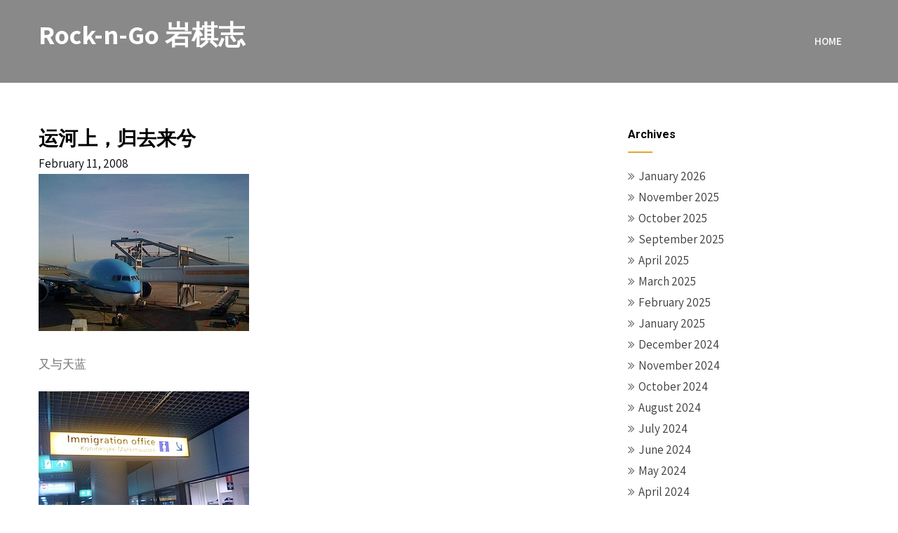

--- FILE ---
content_type: text/html; charset=UTF-8
request_url: https://www.rockngo.org/2008/02/11/%E8%BF%90%E6%B2%B3%E4%B8%8A%EF%BC%8C%E5%BD%92%E5%8E%BB%E6%9D%A5%E5%85%AE/
body_size: 9027
content:
<!DOCTYPE html>
<html lang="en-US">
<head>
    <meta charset="UTF-8">
    <meta name="viewport" content="width=device-width, initial-scale=1">
    <link rel="profile" href="https://gmpg.org/xfn/11">
        <title>运河上，归去来兮 &#8211; Rock-n-Go 岩棋志</title>
<meta name='robots' content='max-image-preview:large' />
<link rel='dns-prefetch' href='//www.rockngo.org' />
<link rel='dns-prefetch' href='//fonts.googleapis.com' />
<link rel="alternate" type="application/rss+xml" title="Rock-n-Go 岩棋志 &raquo; Feed" href="https://www.rockngo.org/feed/" />
<link rel="alternate" type="application/rss+xml" title="Rock-n-Go 岩棋志 &raquo; Comments Feed" href="https://www.rockngo.org/comments/feed/" />
<link rel="alternate" type="application/rss+xml" title="Rock-n-Go 岩棋志 &raquo; 运河上，归去来兮 Comments Feed" href="https://www.rockngo.org/2008/02/11/%e8%bf%90%e6%b2%b3%e4%b8%8a%ef%bc%8c%e5%bd%92%e5%8e%bb%e6%9d%a5%e5%85%ae/feed/" />
<link rel="alternate" title="oEmbed (JSON)" type="application/json+oembed" href="https://www.rockngo.org/wp-json/oembed/1.0/embed?url=https%3A%2F%2Fwww.rockngo.org%2F2008%2F02%2F11%2F%25e8%25bf%2590%25e6%25b2%25b3%25e4%25b8%258a%25ef%25bc%258c%25e5%25bd%2592%25e5%258e%25bb%25e6%259d%25a5%25e5%2585%25ae%2F" />
<link rel="alternate" title="oEmbed (XML)" type="text/xml+oembed" href="https://www.rockngo.org/wp-json/oembed/1.0/embed?url=https%3A%2F%2Fwww.rockngo.org%2F2008%2F02%2F11%2F%25e8%25bf%2590%25e6%25b2%25b3%25e4%25b8%258a%25ef%25bc%258c%25e5%25bd%2592%25e5%258e%25bb%25e6%259d%25a5%25e5%2585%25ae%2F&#038;format=xml" />
<style id='wp-img-auto-sizes-contain-inline-css' type='text/css'>
img:is([sizes=auto i],[sizes^="auto," i]){contain-intrinsic-size:3000px 1500px}
/*# sourceURL=wp-img-auto-sizes-contain-inline-css */
</style>
<style id='wp-emoji-styles-inline-css' type='text/css'>

	img.wp-smiley, img.emoji {
		display: inline !important;
		border: none !important;
		box-shadow: none !important;
		height: 1em !important;
		width: 1em !important;
		margin: 0 0.07em !important;
		vertical-align: -0.1em !important;
		background: none !important;
		padding: 0 !important;
	}
/*# sourceURL=wp-emoji-styles-inline-css */
</style>
<style id='wp-block-library-inline-css' type='text/css'>
:root{--wp-block-synced-color:#7a00df;--wp-block-synced-color--rgb:122,0,223;--wp-bound-block-color:var(--wp-block-synced-color);--wp-editor-canvas-background:#ddd;--wp-admin-theme-color:#007cba;--wp-admin-theme-color--rgb:0,124,186;--wp-admin-theme-color-darker-10:#006ba1;--wp-admin-theme-color-darker-10--rgb:0,107,160.5;--wp-admin-theme-color-darker-20:#005a87;--wp-admin-theme-color-darker-20--rgb:0,90,135;--wp-admin-border-width-focus:2px}@media (min-resolution:192dpi){:root{--wp-admin-border-width-focus:1.5px}}.wp-element-button{cursor:pointer}:root .has-very-light-gray-background-color{background-color:#eee}:root .has-very-dark-gray-background-color{background-color:#313131}:root .has-very-light-gray-color{color:#eee}:root .has-very-dark-gray-color{color:#313131}:root .has-vivid-green-cyan-to-vivid-cyan-blue-gradient-background{background:linear-gradient(135deg,#00d084,#0693e3)}:root .has-purple-crush-gradient-background{background:linear-gradient(135deg,#34e2e4,#4721fb 50%,#ab1dfe)}:root .has-hazy-dawn-gradient-background{background:linear-gradient(135deg,#faaca8,#dad0ec)}:root .has-subdued-olive-gradient-background{background:linear-gradient(135deg,#fafae1,#67a671)}:root .has-atomic-cream-gradient-background{background:linear-gradient(135deg,#fdd79a,#004a59)}:root .has-nightshade-gradient-background{background:linear-gradient(135deg,#330968,#31cdcf)}:root .has-midnight-gradient-background{background:linear-gradient(135deg,#020381,#2874fc)}:root{--wp--preset--font-size--normal:16px;--wp--preset--font-size--huge:42px}.has-regular-font-size{font-size:1em}.has-larger-font-size{font-size:2.625em}.has-normal-font-size{font-size:var(--wp--preset--font-size--normal)}.has-huge-font-size{font-size:var(--wp--preset--font-size--huge)}.has-text-align-center{text-align:center}.has-text-align-left{text-align:left}.has-text-align-right{text-align:right}.has-fit-text{white-space:nowrap!important}#end-resizable-editor-section{display:none}.aligncenter{clear:both}.items-justified-left{justify-content:flex-start}.items-justified-center{justify-content:center}.items-justified-right{justify-content:flex-end}.items-justified-space-between{justify-content:space-between}.screen-reader-text{border:0;clip-path:inset(50%);height:1px;margin:-1px;overflow:hidden;padding:0;position:absolute;width:1px;word-wrap:normal!important}.screen-reader-text:focus{background-color:#ddd;clip-path:none;color:#444;display:block;font-size:1em;height:auto;left:5px;line-height:normal;padding:15px 23px 14px;text-decoration:none;top:5px;width:auto;z-index:100000}html :where(.has-border-color){border-style:solid}html :where([style*=border-top-color]){border-top-style:solid}html :where([style*=border-right-color]){border-right-style:solid}html :where([style*=border-bottom-color]){border-bottom-style:solid}html :where([style*=border-left-color]){border-left-style:solid}html :where([style*=border-width]){border-style:solid}html :where([style*=border-top-width]){border-top-style:solid}html :where([style*=border-right-width]){border-right-style:solid}html :where([style*=border-bottom-width]){border-bottom-style:solid}html :where([style*=border-left-width]){border-left-style:solid}html :where(img[class*=wp-image-]){height:auto;max-width:100%}:where(figure){margin:0 0 1em}html :where(.is-position-sticky){--wp-admin--admin-bar--position-offset:var(--wp-admin--admin-bar--height,0px)}@media screen and (max-width:600px){html :where(.is-position-sticky){--wp-admin--admin-bar--position-offset:0px}}

/*# sourceURL=wp-block-library-inline-css */
</style><style id='global-styles-inline-css' type='text/css'>
:root{--wp--preset--aspect-ratio--square: 1;--wp--preset--aspect-ratio--4-3: 4/3;--wp--preset--aspect-ratio--3-4: 3/4;--wp--preset--aspect-ratio--3-2: 3/2;--wp--preset--aspect-ratio--2-3: 2/3;--wp--preset--aspect-ratio--16-9: 16/9;--wp--preset--aspect-ratio--9-16: 9/16;--wp--preset--color--black: #000000;--wp--preset--color--cyan-bluish-gray: #abb8c3;--wp--preset--color--white: #ffffff;--wp--preset--color--pale-pink: #f78da7;--wp--preset--color--vivid-red: #cf2e2e;--wp--preset--color--luminous-vivid-orange: #ff6900;--wp--preset--color--luminous-vivid-amber: #fcb900;--wp--preset--color--light-green-cyan: #7bdcb5;--wp--preset--color--vivid-green-cyan: #00d084;--wp--preset--color--pale-cyan-blue: #8ed1fc;--wp--preset--color--vivid-cyan-blue: #0693e3;--wp--preset--color--vivid-purple: #9b51e0;--wp--preset--gradient--vivid-cyan-blue-to-vivid-purple: linear-gradient(135deg,rgb(6,147,227) 0%,rgb(155,81,224) 100%);--wp--preset--gradient--light-green-cyan-to-vivid-green-cyan: linear-gradient(135deg,rgb(122,220,180) 0%,rgb(0,208,130) 100%);--wp--preset--gradient--luminous-vivid-amber-to-luminous-vivid-orange: linear-gradient(135deg,rgb(252,185,0) 0%,rgb(255,105,0) 100%);--wp--preset--gradient--luminous-vivid-orange-to-vivid-red: linear-gradient(135deg,rgb(255,105,0) 0%,rgb(207,46,46) 100%);--wp--preset--gradient--very-light-gray-to-cyan-bluish-gray: linear-gradient(135deg,rgb(238,238,238) 0%,rgb(169,184,195) 100%);--wp--preset--gradient--cool-to-warm-spectrum: linear-gradient(135deg,rgb(74,234,220) 0%,rgb(151,120,209) 20%,rgb(207,42,186) 40%,rgb(238,44,130) 60%,rgb(251,105,98) 80%,rgb(254,248,76) 100%);--wp--preset--gradient--blush-light-purple: linear-gradient(135deg,rgb(255,206,236) 0%,rgb(152,150,240) 100%);--wp--preset--gradient--blush-bordeaux: linear-gradient(135deg,rgb(254,205,165) 0%,rgb(254,45,45) 50%,rgb(107,0,62) 100%);--wp--preset--gradient--luminous-dusk: linear-gradient(135deg,rgb(255,203,112) 0%,rgb(199,81,192) 50%,rgb(65,88,208) 100%);--wp--preset--gradient--pale-ocean: linear-gradient(135deg,rgb(255,245,203) 0%,rgb(182,227,212) 50%,rgb(51,167,181) 100%);--wp--preset--gradient--electric-grass: linear-gradient(135deg,rgb(202,248,128) 0%,rgb(113,206,126) 100%);--wp--preset--gradient--midnight: linear-gradient(135deg,rgb(2,3,129) 0%,rgb(40,116,252) 100%);--wp--preset--font-size--small: 13px;--wp--preset--font-size--medium: 20px;--wp--preset--font-size--large: 36px;--wp--preset--font-size--x-large: 42px;--wp--preset--spacing--20: 0.44rem;--wp--preset--spacing--30: 0.67rem;--wp--preset--spacing--40: 1rem;--wp--preset--spacing--50: 1.5rem;--wp--preset--spacing--60: 2.25rem;--wp--preset--spacing--70: 3.38rem;--wp--preset--spacing--80: 5.06rem;--wp--preset--shadow--natural: 6px 6px 9px rgba(0, 0, 0, 0.2);--wp--preset--shadow--deep: 12px 12px 50px rgba(0, 0, 0, 0.4);--wp--preset--shadow--sharp: 6px 6px 0px rgba(0, 0, 0, 0.2);--wp--preset--shadow--outlined: 6px 6px 0px -3px rgb(255, 255, 255), 6px 6px rgb(0, 0, 0);--wp--preset--shadow--crisp: 6px 6px 0px rgb(0, 0, 0);}:where(.is-layout-flex){gap: 0.5em;}:where(.is-layout-grid){gap: 0.5em;}body .is-layout-flex{display: flex;}.is-layout-flex{flex-wrap: wrap;align-items: center;}.is-layout-flex > :is(*, div){margin: 0;}body .is-layout-grid{display: grid;}.is-layout-grid > :is(*, div){margin: 0;}:where(.wp-block-columns.is-layout-flex){gap: 2em;}:where(.wp-block-columns.is-layout-grid){gap: 2em;}:where(.wp-block-post-template.is-layout-flex){gap: 1.25em;}:where(.wp-block-post-template.is-layout-grid){gap: 1.25em;}.has-black-color{color: var(--wp--preset--color--black) !important;}.has-cyan-bluish-gray-color{color: var(--wp--preset--color--cyan-bluish-gray) !important;}.has-white-color{color: var(--wp--preset--color--white) !important;}.has-pale-pink-color{color: var(--wp--preset--color--pale-pink) !important;}.has-vivid-red-color{color: var(--wp--preset--color--vivid-red) !important;}.has-luminous-vivid-orange-color{color: var(--wp--preset--color--luminous-vivid-orange) !important;}.has-luminous-vivid-amber-color{color: var(--wp--preset--color--luminous-vivid-amber) !important;}.has-light-green-cyan-color{color: var(--wp--preset--color--light-green-cyan) !important;}.has-vivid-green-cyan-color{color: var(--wp--preset--color--vivid-green-cyan) !important;}.has-pale-cyan-blue-color{color: var(--wp--preset--color--pale-cyan-blue) !important;}.has-vivid-cyan-blue-color{color: var(--wp--preset--color--vivid-cyan-blue) !important;}.has-vivid-purple-color{color: var(--wp--preset--color--vivid-purple) !important;}.has-black-background-color{background-color: var(--wp--preset--color--black) !important;}.has-cyan-bluish-gray-background-color{background-color: var(--wp--preset--color--cyan-bluish-gray) !important;}.has-white-background-color{background-color: var(--wp--preset--color--white) !important;}.has-pale-pink-background-color{background-color: var(--wp--preset--color--pale-pink) !important;}.has-vivid-red-background-color{background-color: var(--wp--preset--color--vivid-red) !important;}.has-luminous-vivid-orange-background-color{background-color: var(--wp--preset--color--luminous-vivid-orange) !important;}.has-luminous-vivid-amber-background-color{background-color: var(--wp--preset--color--luminous-vivid-amber) !important;}.has-light-green-cyan-background-color{background-color: var(--wp--preset--color--light-green-cyan) !important;}.has-vivid-green-cyan-background-color{background-color: var(--wp--preset--color--vivid-green-cyan) !important;}.has-pale-cyan-blue-background-color{background-color: var(--wp--preset--color--pale-cyan-blue) !important;}.has-vivid-cyan-blue-background-color{background-color: var(--wp--preset--color--vivid-cyan-blue) !important;}.has-vivid-purple-background-color{background-color: var(--wp--preset--color--vivid-purple) !important;}.has-black-border-color{border-color: var(--wp--preset--color--black) !important;}.has-cyan-bluish-gray-border-color{border-color: var(--wp--preset--color--cyan-bluish-gray) !important;}.has-white-border-color{border-color: var(--wp--preset--color--white) !important;}.has-pale-pink-border-color{border-color: var(--wp--preset--color--pale-pink) !important;}.has-vivid-red-border-color{border-color: var(--wp--preset--color--vivid-red) !important;}.has-luminous-vivid-orange-border-color{border-color: var(--wp--preset--color--luminous-vivid-orange) !important;}.has-luminous-vivid-amber-border-color{border-color: var(--wp--preset--color--luminous-vivid-amber) !important;}.has-light-green-cyan-border-color{border-color: var(--wp--preset--color--light-green-cyan) !important;}.has-vivid-green-cyan-border-color{border-color: var(--wp--preset--color--vivid-green-cyan) !important;}.has-pale-cyan-blue-border-color{border-color: var(--wp--preset--color--pale-cyan-blue) !important;}.has-vivid-cyan-blue-border-color{border-color: var(--wp--preset--color--vivid-cyan-blue) !important;}.has-vivid-purple-border-color{border-color: var(--wp--preset--color--vivid-purple) !important;}.has-vivid-cyan-blue-to-vivid-purple-gradient-background{background: var(--wp--preset--gradient--vivid-cyan-blue-to-vivid-purple) !important;}.has-light-green-cyan-to-vivid-green-cyan-gradient-background{background: var(--wp--preset--gradient--light-green-cyan-to-vivid-green-cyan) !important;}.has-luminous-vivid-amber-to-luminous-vivid-orange-gradient-background{background: var(--wp--preset--gradient--luminous-vivid-amber-to-luminous-vivid-orange) !important;}.has-luminous-vivid-orange-to-vivid-red-gradient-background{background: var(--wp--preset--gradient--luminous-vivid-orange-to-vivid-red) !important;}.has-very-light-gray-to-cyan-bluish-gray-gradient-background{background: var(--wp--preset--gradient--very-light-gray-to-cyan-bluish-gray) !important;}.has-cool-to-warm-spectrum-gradient-background{background: var(--wp--preset--gradient--cool-to-warm-spectrum) !important;}.has-blush-light-purple-gradient-background{background: var(--wp--preset--gradient--blush-light-purple) !important;}.has-blush-bordeaux-gradient-background{background: var(--wp--preset--gradient--blush-bordeaux) !important;}.has-luminous-dusk-gradient-background{background: var(--wp--preset--gradient--luminous-dusk) !important;}.has-pale-ocean-gradient-background{background: var(--wp--preset--gradient--pale-ocean) !important;}.has-electric-grass-gradient-background{background: var(--wp--preset--gradient--electric-grass) !important;}.has-midnight-gradient-background{background: var(--wp--preset--gradient--midnight) !important;}.has-small-font-size{font-size: var(--wp--preset--font-size--small) !important;}.has-medium-font-size{font-size: var(--wp--preset--font-size--medium) !important;}.has-large-font-size{font-size: var(--wp--preset--font-size--large) !important;}.has-x-large-font-size{font-size: var(--wp--preset--font-size--x-large) !important;}
/*# sourceURL=global-styles-inline-css */
</style>

<style id='classic-theme-styles-inline-css' type='text/css'>
/*! This file is auto-generated */
.wp-block-button__link{color:#fff;background-color:#32373c;border-radius:9999px;box-shadow:none;text-decoration:none;padding:calc(.667em + 2px) calc(1.333em + 2px);font-size:1.125em}.wp-block-file__button{background:#32373c;color:#fff;text-decoration:none}
/*# sourceURL=/wp-includes/css/classic-themes.min.css */
</style>
<link rel='stylesheet' id='pin-minimal-font-css' href='//fonts.googleapis.com/css?family=Roboto+Condensed%3A300%2C400%2C600%2C700%2C800%2C900%7CRoboto+Slab%3A300%2C400%2C700%7CRoboto%3A100%2C300%2C300i%2C400%2C400i%2C500%2C500i%2C700%2C700i%2C900%2C900i%7CAssistant%3A200%2C300%2C400%2C600%2C700%2C800%7COswald%3A200%2C300%2C400%2C600%2C700&#038;ver=6.9' type='text/css' media='all' />
<link rel='stylesheet' id='pin-minimal-basic-style-css' href='https://www.rockngo.org/wp-content/themes/pin-minimal/style.css?ver=6.9' type='text/css' media='all' />
<link rel='stylesheet' id='pin-minimal-print-style-css' href='https://www.rockngo.org/wp-content/themes/pin-minimal/print.css?ver=6.9' type='text/css' media='all' />
<link rel='stylesheet' id='nivo-slider-css' href='https://www.rockngo.org/wp-content/themes/pin-minimal/css/nivo-slider.css?ver=6.9' type='text/css' media='all' />
<link rel='stylesheet' id='font-awesome-css' href='https://www.rockngo.org/wp-content/themes/pin-minimal/css/font-awesome.css?ver=6.9' type='text/css' media='all' />
<link rel='stylesheet' id='pin-minimal-main-style-css' href='https://www.rockngo.org/wp-content/themes/pin-minimal/css/responsive.css?ver=6.9' type='text/css' media='all' />
<link rel='stylesheet' id='pin-minimal-base-style-css' href='https://www.rockngo.org/wp-content/themes/pin-minimal/css/style_base.css?ver=6.9' type='text/css' media='all' />
<link rel='stylesheet' id='pin-minimal-custom-style-css' href='https://www.rockngo.org/wp-content/themes/pin-minimal/css/custom_script.css?ver=6.9' type='text/css' media='all' />
<style id='pin-minimal-custom-style-inline-css' type='text/css'>

                #sidebar ul li a:hover,
					.cols-3 ul li a:hover, .cols-3 ul li.current_page_item a,					
					.phone-no strong,					
					.left a:hover,
					.blog_lists h4 a:hover,
					.recent-post h6 a:hover,
					.postmeta a:hover,
					.sitenav ul li a:hover, .sitenav ul li.current_page_item a,
					.sitenav ul li:hover > ul li a:hover,
					.sitenav .sub-menu li a:hover,
					.sitenav .children li a:hover,
					.site-navigation .menu a:hover, .site-navigation .menu a:focus,
					.phonenumber-button:hover,
					.recent-post .morebtn:hover{
                        color: ;
                }
				
                .pagination .nav-links span.current, .pagination .nav-links a:hover,
					#commentform input#submit:hover,
					.wpcf7 input[type='submit'],					
					.social-icons a:hover,
					.benefitbox-4:hover .benefitbox-title,
					.slide_info .slide_more:hover,
					input.search-submit{
                        background-color: ;
                }
				
				.logo h2, .logo p{
					color: #ffffff;
				}
				
/*# sourceURL=pin-minimal-custom-style-inline-css */
</style>
<link rel='stylesheet' id='dashicons-css' href='https://www.rockngo.org/wp-includes/css/dashicons.min.css?ver=6.9' type='text/css' media='all' />
<script type="text/javascript" src="https://www.rockngo.org/wp-includes/js/jquery/jquery.min.js?ver=3.7.1" id="jquery-core-js"></script>
<script type="text/javascript" src="https://www.rockngo.org/wp-includes/js/jquery/jquery-migrate.min.js?ver=3.4.1" id="jquery-migrate-js"></script>
<script type="text/javascript" src="https://www.rockngo.org/wp-content/themes/pin-minimal/js/jquery.nivo.slider.js?ver=6.9" id="jquery-nivo-js"></script>
<script type="text/javascript" src="https://www.rockngo.org/wp-content/themes/pin-minimal/js/custom.js?ver=6.9" id="pin-minimal-custom-js-js"></script>
<link rel="https://api.w.org/" href="https://www.rockngo.org/wp-json/" /><link rel="alternate" title="JSON" type="application/json" href="https://www.rockngo.org/wp-json/wp/v2/posts/968" /><link rel="EditURI" type="application/rsd+xml" title="RSD" href="https://www.rockngo.org/xmlrpc.php?rsd" />
<meta name="generator" content="WordPress 6.9" />
<link rel="canonical" href="https://www.rockngo.org/2008/02/11/%e8%bf%90%e6%b2%b3%e4%b8%8a%ef%bc%8c%e5%bd%92%e5%8e%bb%e6%9d%a5%e5%85%ae/" />
<link rel='shortlink' href='https://www.rockngo.org/?p=968' />
<!-- Global site tag (gtag.js) - Google Analytics -->
<script async src="https://www.googletagmanager.com/gtag/js?id=UA-2966423-2"></script>
<script>
  window.dataLayer = window.dataLayer || [];
  function gtag(){dataLayer.push(arguments);}
  gtag('js', new Date());

  gtag('config', 'UA-2966423-2');
</script>	<style type="text/css">
		
	</style>
	<link rel='stylesheet' id='yarppRelatedCss-css' href='https://www.rockngo.org/wp-content/plugins/yet-another-related-posts-plugin/style/related.css?ver=5.30.11' type='text/css' media='all' />
</head>
<body class="wp-singular post-template-default single single-post postid-968 single-format-standard wp-embed-responsive wp-theme-pin-minimal">
<a class="skip-link screen-reader-text" href="#skipp-content">
Skip to content</a>
<!--HEADER INFO AREA STARTS-->
<!--HEADER INFO AREA ENDS-->
<div class="inrheader" aria-label="header">
  <div class="container">
    <div class="logo">
		        <div class="clear"></div>
                <a href="https://www.rockngo.org/">
        <h2>Rock-n-Go 岩棋志</h2>
        <p></p>                          
        </a>
            </div>
    	          <div id="navigatearea">       
		   <button class="menu-toggle" aria-controls="main-navigation" aria-expanded="false" type="button">
			<span aria-hidden="true">Menu</span>
			<span class="dashicons" aria-hidden="true"></span>
		   </button>
		  <nav id="main-navigation" class="site-navigation primary-navigation" role="navigation">
			<ul id="primary" class="primary-menu menu"><li ><a href="https://www.rockngo.org/">Home</a></li></ul>
		  </nav><!-- .site-navigation -->
	    </div><!-- navigate-main--> 
        
        
        <div class="clear"></div> 
  </div> <!-- container -->
</div><!--.header --><div class="container">
	<div id="skipp-content">
     <div class="page_content">
        <section class="site-main">            
                <article id="post-968" class="single-post post-968 post type-post status-publish format-standard hentry category-my-nation- tag-amsterdam">
    <header class="entry-header">
        <h2 class="single_title">运河上，归去来兮</h2>
    </header><!-- .entry-header -->
     <div class="postmeta">
            <div class="post-date">February 11, 2008</div><!-- post-date -->

            <div class="clear"></div>         
    </div><!-- postmeta -->
	    <div class="entry-content">
	<p><img fetchpriority="high" decoding="async" src="https://www.rockngo.org/wp-content/uploads/mt/IMG_0217.jpg" width="300" height="225" alt="IMG_0217.JPG" /></p>
<p>又与天蓝</p>
<p><span id="more-968"></span></p>
<p><img decoding="async" src="https://www.rockngo.org/wp-content/uploads/mt/IMG_0219.jpg" width="300" height="225" alt="IMG_0219.JPG" /></p>
<p><a href="https://www.rockngo.org/wp-content/uploads/mt/archives/1996/03/post_300.html">噩梦</a>不再</p>
<p><img decoding="async" src="https://www.rockngo.org/wp-content/uploads/mt/IMG_0220.jpg" width="300" height="225" alt="IMG_0220.JPG" /></p>
<p>绿色电话亭</p>
<p><img loading="lazy" decoding="async" src="https://www.rockngo.org/wp-content/uploads/mt/IMG_0221.jpg" width="300" height="225" alt="IMG_0221.JPG" /></p>
<p>时差</p>
<p><img loading="lazy" decoding="async" src="https://www.rockngo.org/wp-content/uploads/mt/IMG_0223.jpg" width="300" height="225" alt="IMG_0223.JPG" /></p>
<p>影</p>
<p><img loading="lazy" decoding="async" src="https://www.rockngo.org/wp-content/uploads/mt/IMG_0226.jpg" width="300" height="225" alt="IMG_0226.JPG" /></p>
<p>网</p>
<p><img loading="lazy" decoding="async" src="https://www.rockngo.org/wp-content/uploads/mt/IMG_0225.jpg" width="300" height="225" alt="IMG_0225.JPG" /></p>
<p>水鸟起落，别来无恙</p>
<p><img loading="lazy" decoding="async" src="https://www.rockngo.org/wp-content/uploads/mt/IMG_0227.jpg" width="300" height="225" alt="IMG_0227.JPG" /></p>
<p>阿姆斯特丹</p>
<p><img loading="lazy" decoding="async" src="https://www.rockngo.org/wp-content/uploads/mt/IMG_0230.jpg" width="300" height="225" alt="IMG_0230.JPG" /></p>
<p>新方位</p>
<p><img loading="lazy" decoding="async" src="https://www.rockngo.org/wp-content/uploads/mt/IMG_0231.jpg" width="300" height="225" alt="IMG_0231.JPG" /></p>
<p>岛屿的色彩</p>
<p><img loading="lazy" decoding="async" src="https://www.rockngo.org/wp-content/uploads/mt/IMG_0232.jpg" width="300" height="225" alt="IMG_0232.JPG" /></p>
<p>红色婴儿车</p>
<p><img loading="lazy" decoding="async" src="https://www.rockngo.org/wp-content/uploads/mt/IMG_0233.jpg" width="300" height="225" alt="IMG_0233.JPG" /></p>
<p><a href="https://www.rockngo.org/wp-content/uploads/mt/archives/2007/03/post_221.html">惊喜</a>，疲惫</p>
<p><img loading="lazy" decoding="async" src="https://www.rockngo.org/wp-content/uploads/mt/IMG_0234.jpg" width="300" height="225" alt="IMG_0234.JPG" /></p>
<p><a href="https://www.rockngo.org/wp-content/uploads/mt/archives/1999/07/post_317.html">运河不相信记忆</a></p>
<div class='yarpp yarpp-related yarpp-related-website yarpp-template-list'>
<!-- YARPP List -->
<h3>Connected Nodes:</h3><ol>
<li><a href="https://www.rockngo.org/1996/03/30/%e9%a3%8e%e8%a1%a3%ef%bc%8d%e5%ad%97%e5%b9%95-%ef%bc%8d-%e5%8d%9a%e7%89%a9%e9%a6%86/" rel="bookmark" title="风衣－字幕 － 博物馆">风衣－字幕 － 博物馆</a></li>
<li><a href="https://www.rockngo.org/1999/07/08/%e6%b0%b4%ef%bc%8c%e6%97%a0%e6%b3%95%e6%b2%89%e9%9d%99/" rel="bookmark" title="水，无法沉静">水，无法沉静</a></li>
<li><a href="https://www.rockngo.org/2004/06/30/habermas-theory-and-a-blogger-from-holland/" rel="bookmark" title="Habermas&#8217; theory and a blogger from Holland">Habermas&#8217; theory and a blogger from Holland</a></li>
<li><a href="https://www.rockngo.org/2006/06/25/%e7%94%b5%e8%af%9d%ef%bc%8d%e5%a5%a5%e5%85%8b%e5%85%b0%e5%81%9c%e8%bd%a6%e5%9c%ba/" rel="bookmark" title="电话－奥克兰停车场">电话－奥克兰停车场</a></li>
</ol>
</div>
     
        <div class="postmeta">           
        
            <div class="clear"></div>
        </div><!-- postmeta -->
    </div><!-- .entry-content -->
    <footer class="entry-meta">
          </footer><!-- .entry-meta -->
</article>	<nav role="navigation" id="nav-below" class="post-navigation">
		<h1 class="screen-reader-text">Post navigation</h1>
				<div class="nav-previous"><a href="https://www.rockngo.org/2008/02/05/the-ultimate-goal/" rel="prev"><span class="meta-nav">&larr;</span> The Ultimate Goal</a></div>		<div class="nav-next"><a href="https://www.rockngo.org/2008/02/19/%e8%bf%9c%e6%96%b9%e7%9a%84%e6%ad%8c%e8%80%85/" rel="next">远方的歌者 <span class="meta-nav">&rarr;</span></a></div>				<div class="clear"></div>
	</nav><!-- #nav-below -->
	                          
         </section>       
        <div id="sidebar">    
           <h3 class="widget-title">Archives</h3>
        <aside id="archives" class="widget">           
            <ul>
                	<li><a href='https://www.rockngo.org/2026/01/'>January 2026</a></li>
	<li><a href='https://www.rockngo.org/2025/11/'>November 2025</a></li>
	<li><a href='https://www.rockngo.org/2025/10/'>October 2025</a></li>
	<li><a href='https://www.rockngo.org/2025/09/'>September 2025</a></li>
	<li><a href='https://www.rockngo.org/2025/04/'>April 2025</a></li>
	<li><a href='https://www.rockngo.org/2025/03/'>March 2025</a></li>
	<li><a href='https://www.rockngo.org/2025/02/'>February 2025</a></li>
	<li><a href='https://www.rockngo.org/2025/01/'>January 2025</a></li>
	<li><a href='https://www.rockngo.org/2024/12/'>December 2024</a></li>
	<li><a href='https://www.rockngo.org/2024/11/'>November 2024</a></li>
	<li><a href='https://www.rockngo.org/2024/10/'>October 2024</a></li>
	<li><a href='https://www.rockngo.org/2024/08/'>August 2024</a></li>
	<li><a href='https://www.rockngo.org/2024/07/'>July 2024</a></li>
	<li><a href='https://www.rockngo.org/2024/06/'>June 2024</a></li>
	<li><a href='https://www.rockngo.org/2024/05/'>May 2024</a></li>
	<li><a href='https://www.rockngo.org/2024/04/'>April 2024</a></li>
	<li><a href='https://www.rockngo.org/2024/03/'>March 2024</a></li>
	<li><a href='https://www.rockngo.org/2024/02/'>February 2024</a></li>
	<li><a href='https://www.rockngo.org/2024/01/'>January 2024</a></li>
	<li><a href='https://www.rockngo.org/2023/12/'>December 2023</a></li>
	<li><a href='https://www.rockngo.org/2023/11/'>November 2023</a></li>
	<li><a href='https://www.rockngo.org/2023/10/'>October 2023</a></li>
	<li><a href='https://www.rockngo.org/2023/09/'>September 2023</a></li>
	<li><a href='https://www.rockngo.org/2023/08/'>August 2023</a></li>
	<li><a href='https://www.rockngo.org/2023/07/'>July 2023</a></li>
	<li><a href='https://www.rockngo.org/2023/06/'>June 2023</a></li>
	<li><a href='https://www.rockngo.org/2023/05/'>May 2023</a></li>
	<li><a href='https://www.rockngo.org/2023/04/'>April 2023</a></li>
	<li><a href='https://www.rockngo.org/2023/03/'>March 2023</a></li>
	<li><a href='https://www.rockngo.org/2023/02/'>February 2023</a></li>
	<li><a href='https://www.rockngo.org/2023/01/'>January 2023</a></li>
	<li><a href='https://www.rockngo.org/2022/12/'>December 2022</a></li>
	<li><a href='https://www.rockngo.org/2022/11/'>November 2022</a></li>
	<li><a href='https://www.rockngo.org/2022/10/'>October 2022</a></li>
	<li><a href='https://www.rockngo.org/2022/09/'>September 2022</a></li>
	<li><a href='https://www.rockngo.org/2022/07/'>July 2022</a></li>
	<li><a href='https://www.rockngo.org/2022/06/'>June 2022</a></li>
	<li><a href='https://www.rockngo.org/2022/05/'>May 2022</a></li>
	<li><a href='https://www.rockngo.org/2022/04/'>April 2022</a></li>
	<li><a href='https://www.rockngo.org/2022/03/'>March 2022</a></li>
	<li><a href='https://www.rockngo.org/2022/02/'>February 2022</a></li>
	<li><a href='https://www.rockngo.org/2022/01/'>January 2022</a></li>
	<li><a href='https://www.rockngo.org/2021/12/'>December 2021</a></li>
	<li><a href='https://www.rockngo.org/2021/11/'>November 2021</a></li>
	<li><a href='https://www.rockngo.org/2021/10/'>October 2021</a></li>
	<li><a href='https://www.rockngo.org/2021/09/'>September 2021</a></li>
	<li><a href='https://www.rockngo.org/2021/07/'>July 2021</a></li>
	<li><a href='https://www.rockngo.org/2021/06/'>June 2021</a></li>
	<li><a href='https://www.rockngo.org/2021/05/'>May 2021</a></li>
	<li><a href='https://www.rockngo.org/2021/03/'>March 2021</a></li>
	<li><a href='https://www.rockngo.org/2021/02/'>February 2021</a></li>
	<li><a href='https://www.rockngo.org/2021/01/'>January 2021</a></li>
	<li><a href='https://www.rockngo.org/2020/12/'>December 2020</a></li>
	<li><a href='https://www.rockngo.org/2020/11/'>November 2020</a></li>
	<li><a href='https://www.rockngo.org/2020/10/'>October 2020</a></li>
	<li><a href='https://www.rockngo.org/2020/09/'>September 2020</a></li>
	<li><a href='https://www.rockngo.org/2020/08/'>August 2020</a></li>
	<li><a href='https://www.rockngo.org/2020/07/'>July 2020</a></li>
	<li><a href='https://www.rockngo.org/2020/06/'>June 2020</a></li>
	<li><a href='https://www.rockngo.org/2020/05/'>May 2020</a></li>
	<li><a href='https://www.rockngo.org/2020/04/'>April 2020</a></li>
	<li><a href='https://www.rockngo.org/2020/03/'>March 2020</a></li>
	<li><a href='https://www.rockngo.org/2020/02/'>February 2020</a></li>
	<li><a href='https://www.rockngo.org/2020/01/'>January 2020</a></li>
	<li><a href='https://www.rockngo.org/2019/12/'>December 2019</a></li>
	<li><a href='https://www.rockngo.org/2019/11/'>November 2019</a></li>
	<li><a href='https://www.rockngo.org/2019/10/'>October 2019</a></li>
	<li><a href='https://www.rockngo.org/2019/09/'>September 2019</a></li>
	<li><a href='https://www.rockngo.org/2019/08/'>August 2019</a></li>
	<li><a href='https://www.rockngo.org/2019/07/'>July 2019</a></li>
	<li><a href='https://www.rockngo.org/2019/06/'>June 2019</a></li>
	<li><a href='https://www.rockngo.org/2019/05/'>May 2019</a></li>
	<li><a href='https://www.rockngo.org/2019/04/'>April 2019</a></li>
	<li><a href='https://www.rockngo.org/2019/03/'>March 2019</a></li>
	<li><a href='https://www.rockngo.org/2019/01/'>January 2019</a></li>
	<li><a href='https://www.rockngo.org/2018/12/'>December 2018</a></li>
	<li><a href='https://www.rockngo.org/2018/11/'>November 2018</a></li>
	<li><a href='https://www.rockngo.org/2018/10/'>October 2018</a></li>
	<li><a href='https://www.rockngo.org/2018/09/'>September 2018</a></li>
	<li><a href='https://www.rockngo.org/2018/08/'>August 2018</a></li>
	<li><a href='https://www.rockngo.org/2018/07/'>July 2018</a></li>
	<li><a href='https://www.rockngo.org/2018/06/'>June 2018</a></li>
	<li><a href='https://www.rockngo.org/2018/05/'>May 2018</a></li>
	<li><a href='https://www.rockngo.org/2018/04/'>April 2018</a></li>
	<li><a href='https://www.rockngo.org/2018/03/'>March 2018</a></li>
	<li><a href='https://www.rockngo.org/2018/02/'>February 2018</a></li>
	<li><a href='https://www.rockngo.org/2018/01/'>January 2018</a></li>
	<li><a href='https://www.rockngo.org/2017/12/'>December 2017</a></li>
	<li><a href='https://www.rockngo.org/2017/11/'>November 2017</a></li>
	<li><a href='https://www.rockngo.org/2017/10/'>October 2017</a></li>
	<li><a href='https://www.rockngo.org/2017/07/'>July 2017</a></li>
	<li><a href='https://www.rockngo.org/2017/06/'>June 2017</a></li>
	<li><a href='https://www.rockngo.org/2017/05/'>May 2017</a></li>
	<li><a href='https://www.rockngo.org/2017/04/'>April 2017</a></li>
	<li><a href='https://www.rockngo.org/2017/03/'>March 2017</a></li>
	<li><a href='https://www.rockngo.org/2017/02/'>February 2017</a></li>
	<li><a href='https://www.rockngo.org/2017/01/'>January 2017</a></li>
	<li><a href='https://www.rockngo.org/2016/12/'>December 2016</a></li>
	<li><a href='https://www.rockngo.org/2016/11/'>November 2016</a></li>
	<li><a href='https://www.rockngo.org/2016/10/'>October 2016</a></li>
	<li><a href='https://www.rockngo.org/2016/09/'>September 2016</a></li>
	<li><a href='https://www.rockngo.org/2016/08/'>August 2016</a></li>
	<li><a href='https://www.rockngo.org/2016/07/'>July 2016</a></li>
	<li><a href='https://www.rockngo.org/2016/06/'>June 2016</a></li>
	<li><a href='https://www.rockngo.org/2016/05/'>May 2016</a></li>
	<li><a href='https://www.rockngo.org/2016/04/'>April 2016</a></li>
	<li><a href='https://www.rockngo.org/2016/03/'>March 2016</a></li>
	<li><a href='https://www.rockngo.org/2016/02/'>February 2016</a></li>
	<li><a href='https://www.rockngo.org/2016/01/'>January 2016</a></li>
	<li><a href='https://www.rockngo.org/2015/12/'>December 2015</a></li>
	<li><a href='https://www.rockngo.org/2015/11/'>November 2015</a></li>
	<li><a href='https://www.rockngo.org/2015/10/'>October 2015</a></li>
	<li><a href='https://www.rockngo.org/2015/09/'>September 2015</a></li>
	<li><a href='https://www.rockngo.org/2015/08/'>August 2015</a></li>
	<li><a href='https://www.rockngo.org/2015/07/'>July 2015</a></li>
	<li><a href='https://www.rockngo.org/2015/06/'>June 2015</a></li>
	<li><a href='https://www.rockngo.org/2015/05/'>May 2015</a></li>
	<li><a href='https://www.rockngo.org/2015/04/'>April 2015</a></li>
	<li><a href='https://www.rockngo.org/2015/03/'>March 2015</a></li>
	<li><a href='https://www.rockngo.org/2015/02/'>February 2015</a></li>
	<li><a href='https://www.rockngo.org/2015/01/'>January 2015</a></li>
	<li><a href='https://www.rockngo.org/2014/12/'>December 2014</a></li>
	<li><a href='https://www.rockngo.org/2014/11/'>November 2014</a></li>
	<li><a href='https://www.rockngo.org/2014/10/'>October 2014</a></li>
	<li><a href='https://www.rockngo.org/2014/09/'>September 2014</a></li>
	<li><a href='https://www.rockngo.org/2014/08/'>August 2014</a></li>
	<li><a href='https://www.rockngo.org/2014/07/'>July 2014</a></li>
	<li><a href='https://www.rockngo.org/2014/06/'>June 2014</a></li>
	<li><a href='https://www.rockngo.org/2014/05/'>May 2014</a></li>
	<li><a href='https://www.rockngo.org/2014/04/'>April 2014</a></li>
	<li><a href='https://www.rockngo.org/2014/03/'>March 2014</a></li>
	<li><a href='https://www.rockngo.org/2014/02/'>February 2014</a></li>
	<li><a href='https://www.rockngo.org/2014/01/'>January 2014</a></li>
	<li><a href='https://www.rockngo.org/2013/12/'>December 2013</a></li>
	<li><a href='https://www.rockngo.org/2013/11/'>November 2013</a></li>
	<li><a href='https://www.rockngo.org/2013/10/'>October 2013</a></li>
	<li><a href='https://www.rockngo.org/2013/09/'>September 2013</a></li>
	<li><a href='https://www.rockngo.org/2013/08/'>August 2013</a></li>
	<li><a href='https://www.rockngo.org/2013/07/'>July 2013</a></li>
	<li><a href='https://www.rockngo.org/2013/06/'>June 2013</a></li>
	<li><a href='https://www.rockngo.org/2013/05/'>May 2013</a></li>
	<li><a href='https://www.rockngo.org/2013/04/'>April 2013</a></li>
	<li><a href='https://www.rockngo.org/2013/03/'>March 2013</a></li>
	<li><a href='https://www.rockngo.org/2013/02/'>February 2013</a></li>
	<li><a href='https://www.rockngo.org/2012/12/'>December 2012</a></li>
	<li><a href='https://www.rockngo.org/2012/11/'>November 2012</a></li>
	<li><a href='https://www.rockngo.org/2012/10/'>October 2012</a></li>
	<li><a href='https://www.rockngo.org/2012/09/'>September 2012</a></li>
	<li><a href='https://www.rockngo.org/2012/08/'>August 2012</a></li>
	<li><a href='https://www.rockngo.org/2012/07/'>July 2012</a></li>
	<li><a href='https://www.rockngo.org/2012/06/'>June 2012</a></li>
	<li><a href='https://www.rockngo.org/2012/05/'>May 2012</a></li>
	<li><a href='https://www.rockngo.org/2012/04/'>April 2012</a></li>
	<li><a href='https://www.rockngo.org/2012/03/'>March 2012</a></li>
	<li><a href='https://www.rockngo.org/2012/02/'>February 2012</a></li>
	<li><a href='https://www.rockngo.org/2012/01/'>January 2012</a></li>
	<li><a href='https://www.rockngo.org/2011/12/'>December 2011</a></li>
	<li><a href='https://www.rockngo.org/2011/11/'>November 2011</a></li>
	<li><a href='https://www.rockngo.org/2011/10/'>October 2011</a></li>
	<li><a href='https://www.rockngo.org/2011/09/'>September 2011</a></li>
	<li><a href='https://www.rockngo.org/2011/08/'>August 2011</a></li>
	<li><a href='https://www.rockngo.org/2011/07/'>July 2011</a></li>
	<li><a href='https://www.rockngo.org/2011/06/'>June 2011</a></li>
	<li><a href='https://www.rockngo.org/2011/05/'>May 2011</a></li>
	<li><a href='https://www.rockngo.org/2011/04/'>April 2011</a></li>
	<li><a href='https://www.rockngo.org/2011/03/'>March 2011</a></li>
	<li><a href='https://www.rockngo.org/2011/02/'>February 2011</a></li>
	<li><a href='https://www.rockngo.org/2011/01/'>January 2011</a></li>
	<li><a href='https://www.rockngo.org/2010/12/'>December 2010</a></li>
	<li><a href='https://www.rockngo.org/2010/11/'>November 2010</a></li>
	<li><a href='https://www.rockngo.org/2010/10/'>October 2010</a></li>
	<li><a href='https://www.rockngo.org/2010/09/'>September 2010</a></li>
	<li><a href='https://www.rockngo.org/2010/08/'>August 2010</a></li>
	<li><a href='https://www.rockngo.org/2010/07/'>July 2010</a></li>
	<li><a href='https://www.rockngo.org/2010/06/'>June 2010</a></li>
	<li><a href='https://www.rockngo.org/2010/05/'>May 2010</a></li>
	<li><a href='https://www.rockngo.org/2010/04/'>April 2010</a></li>
	<li><a href='https://www.rockngo.org/2010/03/'>March 2010</a></li>
	<li><a href='https://www.rockngo.org/2010/02/'>February 2010</a></li>
	<li><a href='https://www.rockngo.org/2010/01/'>January 2010</a></li>
	<li><a href='https://www.rockngo.org/2009/12/'>December 2009</a></li>
	<li><a href='https://www.rockngo.org/2009/11/'>November 2009</a></li>
	<li><a href='https://www.rockngo.org/2009/10/'>October 2009</a></li>
	<li><a href='https://www.rockngo.org/2009/09/'>September 2009</a></li>
	<li><a href='https://www.rockngo.org/2009/08/'>August 2009</a></li>
	<li><a href='https://www.rockngo.org/2009/07/'>July 2009</a></li>
	<li><a href='https://www.rockngo.org/2009/06/'>June 2009</a></li>
	<li><a href='https://www.rockngo.org/2009/05/'>May 2009</a></li>
	<li><a href='https://www.rockngo.org/2009/04/'>April 2009</a></li>
	<li><a href='https://www.rockngo.org/2009/03/'>March 2009</a></li>
	<li><a href='https://www.rockngo.org/2009/02/'>February 2009</a></li>
	<li><a href='https://www.rockngo.org/2009/01/'>January 2009</a></li>
	<li><a href='https://www.rockngo.org/2008/12/'>December 2008</a></li>
	<li><a href='https://www.rockngo.org/2008/11/'>November 2008</a></li>
	<li><a href='https://www.rockngo.org/2008/10/'>October 2008</a></li>
	<li><a href='https://www.rockngo.org/2008/09/'>September 2008</a></li>
	<li><a href='https://www.rockngo.org/2008/08/'>August 2008</a></li>
	<li><a href='https://www.rockngo.org/2008/07/'>July 2008</a></li>
	<li><a href='https://www.rockngo.org/2008/06/'>June 2008</a></li>
	<li><a href='https://www.rockngo.org/2008/05/'>May 2008</a></li>
	<li><a href='https://www.rockngo.org/2008/04/'>April 2008</a></li>
	<li><a href='https://www.rockngo.org/2008/03/'>March 2008</a></li>
	<li><a href='https://www.rockngo.org/2008/02/'>February 2008</a></li>
	<li><a href='https://www.rockngo.org/2008/01/'>January 2008</a></li>
	<li><a href='https://www.rockngo.org/2007/12/'>December 2007</a></li>
	<li><a href='https://www.rockngo.org/2007/11/'>November 2007</a></li>
	<li><a href='https://www.rockngo.org/2007/10/'>October 2007</a></li>
	<li><a href='https://www.rockngo.org/2007/09/'>September 2007</a></li>
	<li><a href='https://www.rockngo.org/2007/08/'>August 2007</a></li>
	<li><a href='https://www.rockngo.org/2007/07/'>July 2007</a></li>
	<li><a href='https://www.rockngo.org/2007/06/'>June 2007</a></li>
	<li><a href='https://www.rockngo.org/2007/05/'>May 2007</a></li>
	<li><a href='https://www.rockngo.org/2007/04/'>April 2007</a></li>
	<li><a href='https://www.rockngo.org/2007/03/'>March 2007</a></li>
	<li><a href='https://www.rockngo.org/2007/02/'>February 2007</a></li>
	<li><a href='https://www.rockngo.org/2007/01/'>January 2007</a></li>
	<li><a href='https://www.rockngo.org/2006/12/'>December 2006</a></li>
	<li><a href='https://www.rockngo.org/2006/11/'>November 2006</a></li>
	<li><a href='https://www.rockngo.org/2006/10/'>October 2006</a></li>
	<li><a href='https://www.rockngo.org/2006/09/'>September 2006</a></li>
	<li><a href='https://www.rockngo.org/2006/08/'>August 2006</a></li>
	<li><a href='https://www.rockngo.org/2006/07/'>July 2006</a></li>
	<li><a href='https://www.rockngo.org/2006/06/'>June 2006</a></li>
	<li><a href='https://www.rockngo.org/2006/05/'>May 2006</a></li>
	<li><a href='https://www.rockngo.org/2006/04/'>April 2006</a></li>
	<li><a href='https://www.rockngo.org/2006/03/'>March 2006</a></li>
	<li><a href='https://www.rockngo.org/2006/02/'>February 2006</a></li>
	<li><a href='https://www.rockngo.org/2006/01/'>January 2006</a></li>
	<li><a href='https://www.rockngo.org/2005/12/'>December 2005</a></li>
	<li><a href='https://www.rockngo.org/2005/11/'>November 2005</a></li>
	<li><a href='https://www.rockngo.org/2005/10/'>October 2005</a></li>
	<li><a href='https://www.rockngo.org/2005/09/'>September 2005</a></li>
	<li><a href='https://www.rockngo.org/2005/08/'>August 2005</a></li>
	<li><a href='https://www.rockngo.org/2005/07/'>July 2005</a></li>
	<li><a href='https://www.rockngo.org/2005/06/'>June 2005</a></li>
	<li><a href='https://www.rockngo.org/2005/05/'>May 2005</a></li>
	<li><a href='https://www.rockngo.org/2005/04/'>April 2005</a></li>
	<li><a href='https://www.rockngo.org/2005/03/'>March 2005</a></li>
	<li><a href='https://www.rockngo.org/2005/02/'>February 2005</a></li>
	<li><a href='https://www.rockngo.org/2005/01/'>January 2005</a></li>
	<li><a href='https://www.rockngo.org/2004/12/'>December 2004</a></li>
	<li><a href='https://www.rockngo.org/2004/11/'>November 2004</a></li>
	<li><a href='https://www.rockngo.org/2004/10/'>October 2004</a></li>
	<li><a href='https://www.rockngo.org/2004/09/'>September 2004</a></li>
	<li><a href='https://www.rockngo.org/2004/08/'>August 2004</a></li>
	<li><a href='https://www.rockngo.org/2004/07/'>July 2004</a></li>
	<li><a href='https://www.rockngo.org/2004/06/'>June 2004</a></li>
	<li><a href='https://www.rockngo.org/2004/05/'>May 2004</a></li>
	<li><a href='https://www.rockngo.org/2004/04/'>April 2004</a></li>
	<li><a href='https://www.rockngo.org/2004/03/'>March 2004</a></li>
	<li><a href='https://www.rockngo.org/2004/02/'>February 2004</a></li>
	<li><a href='https://www.rockngo.org/2004/01/'>January 2004</a></li>
	<li><a href='https://www.rockngo.org/2003/12/'>December 2003</a></li>
	<li><a href='https://www.rockngo.org/2003/11/'>November 2003</a></li>
	<li><a href='https://www.rockngo.org/2003/08/'>August 2003</a></li>
	<li><a href='https://www.rockngo.org/2003/07/'>July 2003</a></li>
	<li><a href='https://www.rockngo.org/2003/06/'>June 2003</a></li>
	<li><a href='https://www.rockngo.org/2003/02/'>February 2003</a></li>
	<li><a href='https://www.rockngo.org/2003/01/'>January 2003</a></li>
	<li><a href='https://www.rockngo.org/2002/11/'>November 2002</a></li>
	<li><a href='https://www.rockngo.org/2002/10/'>October 2002</a></li>
	<li><a href='https://www.rockngo.org/2002/08/'>August 2002</a></li>
	<li><a href='https://www.rockngo.org/2002/07/'>July 2002</a></li>
	<li><a href='https://www.rockngo.org/2002/06/'>June 2002</a></li>
	<li><a href='https://www.rockngo.org/2002/05/'>May 2002</a></li>
	<li><a href='https://www.rockngo.org/2002/04/'>April 2002</a></li>
	<li><a href='https://www.rockngo.org/2002/03/'>March 2002</a></li>
	<li><a href='https://www.rockngo.org/2001/12/'>December 2001</a></li>
	<li><a href='https://www.rockngo.org/2001/11/'>November 2001</a></li>
	<li><a href='https://www.rockngo.org/2001/10/'>October 2001</a></li>
	<li><a href='https://www.rockngo.org/2001/09/'>September 2001</a></li>
	<li><a href='https://www.rockngo.org/2001/06/'>June 2001</a></li>
	<li><a href='https://www.rockngo.org/2001/05/'>May 2001</a></li>
	<li><a href='https://www.rockngo.org/2001/02/'>February 2001</a></li>
	<li><a href='https://www.rockngo.org/2001/01/'>January 2001</a></li>
	<li><a href='https://www.rockngo.org/2000/11/'>November 2000</a></li>
	<li><a href='https://www.rockngo.org/2000/10/'>October 2000</a></li>
	<li><a href='https://www.rockngo.org/2000/09/'>September 2000</a></li>
	<li><a href='https://www.rockngo.org/2000/08/'>August 2000</a></li>
	<li><a href='https://www.rockngo.org/2000/06/'>June 2000</a></li>
	<li><a href='https://www.rockngo.org/2000/04/'>April 2000</a></li>
	<li><a href='https://www.rockngo.org/2000/03/'>March 2000</a></li>
	<li><a href='https://www.rockngo.org/2000/01/'>January 2000</a></li>
	<li><a href='https://www.rockngo.org/1999/11/'>November 1999</a></li>
	<li><a href='https://www.rockngo.org/1999/09/'>September 1999</a></li>
	<li><a href='https://www.rockngo.org/1999/08/'>August 1999</a></li>
	<li><a href='https://www.rockngo.org/1999/07/'>July 1999</a></li>
	<li><a href='https://www.rockngo.org/1999/06/'>June 1999</a></li>
	<li><a href='https://www.rockngo.org/1999/04/'>April 1999</a></li>
	<li><a href='https://www.rockngo.org/1999/03/'>March 1999</a></li>
	<li><a href='https://www.rockngo.org/1999/02/'>February 1999</a></li>
	<li><a href='https://www.rockngo.org/1999/01/'>January 1999</a></li>
	<li><a href='https://www.rockngo.org/1998/08/'>August 1998</a></li>
	<li><a href='https://www.rockngo.org/1998/04/'>April 1998</a></li>
	<li><a href='https://www.rockngo.org/1997/12/'>December 1997</a></li>
	<li><a href='https://www.rockngo.org/1997/11/'>November 1997</a></li>
	<li><a href='https://www.rockngo.org/1997/10/'>October 1997</a></li>
	<li><a href='https://www.rockngo.org/1997/09/'>September 1997</a></li>
	<li><a href='https://www.rockngo.org/1997/07/'>July 1997</a></li>
	<li><a href='https://www.rockngo.org/1997/05/'>May 1997</a></li>
	<li><a href='https://www.rockngo.org/1997/04/'>April 1997</a></li>
	<li><a href='https://www.rockngo.org/1996/12/'>December 1996</a></li>
	<li><a href='https://www.rockngo.org/1996/09/'>September 1996</a></li>
	<li><a href='https://www.rockngo.org/1996/08/'>August 1996</a></li>
	<li><a href='https://www.rockngo.org/1996/05/'>May 1996</a></li>
	<li><a href='https://www.rockngo.org/1996/03/'>March 1996</a></li>
	<li><a href='https://www.rockngo.org/1996/02/'>February 1996</a></li>
	<li><a href='https://www.rockngo.org/1995/12/'>December 1995</a></li>
	<li><a href='https://www.rockngo.org/1995/06/'>June 1995</a></li>
	<li><a href='https://www.rockngo.org/1995/05/'>May 1995</a></li>
	<li><a href='https://www.rockngo.org/1995/04/'>April 1995</a></li>
	<li><a href='https://www.rockngo.org/1995/03/'>March 1995</a></li>
	<li><a href='https://www.rockngo.org/1995/01/'>January 1995</a></li>
	<li><a href='https://www.rockngo.org/1994/12/'>December 1994</a></li>
	<li><a href='https://www.rockngo.org/1994/10/'>October 1994</a></li>
	<li><a href='https://www.rockngo.org/1994/08/'>August 1994</a></li>
	<li><a href='https://www.rockngo.org/1994/03/'>March 1994</a></li>
	<li><a href='https://www.rockngo.org/1994/02/'>February 1994</a></li>
	<li><a href='https://www.rockngo.org/1994/01/'>January 1994</a></li>
	<li><a href='https://www.rockngo.org/1993/12/'>December 1993</a></li>
	<li><a href='https://www.rockngo.org/1993/11/'>November 1993</a></li>
	<li><a href='https://www.rockngo.org/1993/09/'>September 1993</a></li>
	<li><a href='https://www.rockngo.org/1993/08/'>August 1993</a></li>
	<li><a href='https://www.rockngo.org/1993/06/'>June 1993</a></li>
	<li><a href='https://www.rockngo.org/1993/04/'>April 1993</a></li>
	<li><a href='https://www.rockngo.org/1993/03/'>March 1993</a></li>
	<li><a href='https://www.rockngo.org/1993/02/'>February 1993</a></li>
	<li><a href='https://www.rockngo.org/1993/01/'>January 1993</a></li>
	<li><a href='https://www.rockngo.org/1992/12/'>December 1992</a></li>
	<li><a href='https://www.rockngo.org/1992/10/'>October 1992</a></li>
	<li><a href='https://www.rockngo.org/1992/09/'>September 1992</a></li>
	<li><a href='https://www.rockngo.org/1992/08/'>August 1992</a></li>
	<li><a href='https://www.rockngo.org/1992/07/'>July 1992</a></li>
	<li><a href='https://www.rockngo.org/1992/06/'>June 1992</a></li>
	<li><a href='https://www.rockngo.org/1992/05/'>May 1992</a></li>
	<li><a href='https://www.rockngo.org/1992/02/'>February 1992</a></li>
	<li><a href='https://www.rockngo.org/1992/01/'>January 1992</a></li>
	<li><a href='https://www.rockngo.org/1991/09/'>September 1991</a></li>
	<li><a href='https://www.rockngo.org/1991/05/'>May 1991</a></li>
	<li><a href='https://www.rockngo.org/1991/04/'>April 1991</a></li>
	<li><a href='https://www.rockngo.org/1991/03/'>March 1991</a></li>
	<li><a href='https://www.rockngo.org/1991/02/'>February 1991</a></li>
	<li><a href='https://www.rockngo.org/1990/11/'>November 1990</a></li>
	<li><a href='https://www.rockngo.org/1990/08/'>August 1990</a></li>
	<li><a href='https://www.rockngo.org/1990/07/'>July 1990</a></li>
	<li><a href='https://www.rockngo.org/1990/05/'>May 1990</a></li>
	<li><a href='https://www.rockngo.org/1990/04/'>April 1990</a></li>
	<li><a href='https://www.rockngo.org/1990/03/'>March 1990</a></li>
	<li><a href='https://www.rockngo.org/1990/01/'>January 1990</a></li>
	<li><a href='https://www.rockngo.org/1989/12/'>December 1989</a></li>
	<li><a href='https://www.rockngo.org/1989/11/'>November 1989</a></li>
	<li><a href='https://www.rockngo.org/1989/10/'>October 1989</a></li>
	<li><a href='https://www.rockngo.org/1989/08/'>August 1989</a></li>
	<li><a href='https://www.rockngo.org/1989/07/'>July 1989</a></li>
	<li><a href='https://www.rockngo.org/1989/06/'>June 1989</a></li>
	<li><a href='https://www.rockngo.org/1989/05/'>May 1989</a></li>
	<li><a href='https://www.rockngo.org/1989/04/'>April 1989</a></li>
	<li><a href='https://www.rockngo.org/1989/03/'>March 1989</a></li>
	<li><a href='https://www.rockngo.org/1989/02/'>February 1989</a></li>
	<li><a href='https://www.rockngo.org/1988/12/'>December 1988</a></li>
	<li><a href='https://www.rockngo.org/1988/11/'>November 1988</a></li>
	<li><a href='https://www.rockngo.org/1988/10/'>October 1988</a></li>
	<li><a href='https://www.rockngo.org/1988/09/'>September 1988</a></li>
	<li><a href='https://www.rockngo.org/1988/08/'>August 1988</a></li>
	<li><a href='https://www.rockngo.org/1988/07/'>July 1988</a></li>
	<li><a href='https://www.rockngo.org/1988/06/'>June 1988</a></li>
	<li><a href='https://www.rockngo.org/1988/03/'>March 1988</a></li>
	<li><a href='https://www.rockngo.org/1988/02/'>February 1988</a></li>
	<li><a href='https://www.rockngo.org/1987/12/'>December 1987</a></li>
	<li><a href='https://www.rockngo.org/1987/11/'>November 1987</a></li>
	<li><a href='https://www.rockngo.org/1987/10/'>October 1987</a></li>
	<li><a href='https://www.rockngo.org/1987/04/'>April 1987</a></li>
	<li><a href='https://www.rockngo.org/1987/02/'>February 1987</a></li>
	<li><a href='https://www.rockngo.org/1986/12/'>December 1986</a></li>
	<li><a href='https://www.rockngo.org/1986/11/'>November 1986</a></li>
	<li><a href='https://www.rockngo.org/1986/10/'>October 1986</a></li>
	<li><a href='https://www.rockngo.org/1986/09/'>September 1986</a></li>
	<li><a href='https://www.rockngo.org/1986/08/'>August 1986</a></li>
	<li><a href='https://www.rockngo.org/1986/06/'>June 1986</a></li>
	<li><a href='https://www.rockngo.org/1986/05/'>May 1986</a></li>
	<li><a href='https://www.rockngo.org/1986/04/'>April 1986</a></li>
	<li><a href='https://www.rockngo.org/1986/03/'>March 1986</a></li>
	<li><a href='https://www.rockngo.org/1986/01/'>January 1986</a></li>
	<li><a href='https://www.rockngo.org/1985/11/'>November 1985</a></li>
	<li><a href='https://www.rockngo.org/1985/09/'>September 1985</a></li>
	<li><a href='https://www.rockngo.org/1985/05/'>May 1985</a></li>
	<li><a href='https://www.rockngo.org/1985/03/'>March 1985</a></li>
	<li><a href='https://www.rockngo.org/1985/01/'>January 1985</a></li>
	<li><a href='https://www.rockngo.org/1984/12/'>December 1984</a></li>
	<li><a href='https://www.rockngo.org/1984/10/'>October 1984</a></li>
	<li><a href='https://www.rockngo.org/1984/09/'>September 1984</a></li>
	<li><a href='https://www.rockngo.org/1984/08/'>August 1984</a></li>
	<li><a href='https://www.rockngo.org/1984/07/'>July 1984</a></li>
	<li><a href='https://www.rockngo.org/1984/06/'>June 1984</a></li>
	<li><a href='https://www.rockngo.org/1984/04/'>April 1984</a></li>
	<li><a href='https://www.rockngo.org/1984/03/'>March 1984</a></li>
	<li><a href='https://www.rockngo.org/1983/12/'>December 1983</a></li>
	<li><a href='https://www.rockngo.org/1983/11/'>November 1983</a></li>
	<li><a href='https://www.rockngo.org/1983/09/'>September 1983</a></li>
	<li><a href='https://www.rockngo.org/1983/08/'>August 1983</a></li>
	<li><a href='https://www.rockngo.org/1982/10/'>October 1982</a></li>
	<li><a href='https://www.rockngo.org/1982/06/'>June 1982</a></li>
	<li><a href='https://www.rockngo.org/1981/12/'>December 1981</a></li>
	<li><a href='https://www.rockngo.org/1981/07/'>July 1981</a></li>
	<li><a href='https://www.rockngo.org/1981/04/'>April 1981</a></li>
	<li><a href='https://www.rockngo.org/1981/03/'>March 1981</a></li>
	<li><a href='https://www.rockngo.org/1981/02/'>February 1981</a></li>
	<li><a href='https://www.rockngo.org/1979/12/'>December 1979</a></li>
	<li><a href='https://www.rockngo.org/1979/06/'>June 1979</a></li>
	<li><a href='https://www.rockngo.org/1979/01/'>January 1979</a></li>
	<li><a href='https://www.rockngo.org/1978/11/'>November 1978</a></li>
	<li><a href='https://www.rockngo.org/1976/07/'>July 1976</a></li>
	<li><a href='https://www.rockngo.org/1965/08/'>August 1965</a></li>
	<li><a href='https://www.rockngo.org/1962/02/'>February 1962</a></li>
	<li><a href='https://www.rockngo.org/1961/11/'>November 1961</a></li>
            </ul>
        </aside>
         <h3 class="widget-title">Meta</h3>
         <aside id="meta" class="widget">           
            <ul>
                                <li><a href="https://www.rockngo.org/wp-login.php">Log in</a></li>
                            </ul>
        </aside>
    	
</div><!-- sidebar -->        <div class="clear"></div>
    </div><!-- page_content -->
    </div><!-- skipper -->
</div><!-- container -->	
    
	<div class="copyright-wrapper">
        	<div class="container">
            	 <div class="copyright-txt">Copyright Rock-n-Go 岩棋志</div>	
            	 <div class="design-by">Pinnacle Themes</div>
                 <div class="clear"></div>
            </div>           
        </div>    
<script type="speculationrules">
{"prefetch":[{"source":"document","where":{"and":[{"href_matches":"/*"},{"not":{"href_matches":["/wp-*.php","/wp-admin/*","/wp-content/uploads/*","/wp-content/*","/wp-content/plugins/*","/wp-content/themes/pin-minimal/*","/*\\?(.+)"]}},{"not":{"selector_matches":"a[rel~=\"nofollow\"]"}},{"not":{"selector_matches":".no-prefetch, .no-prefetch a"}}]},"eagerness":"conservative"}]}
</script>
	<script>
	/(trident|msie)/i.test(navigator.userAgent)&&document.getElementById&&window.addEventListener&&window.addEventListener("hashchange",function(){var t,e=location.hash.substring(1);/^[A-z0-9_-]+$/.test(e)&&(t=document.getElementById(e))&&(/^(?:a|select|input|button|textarea)$/i.test(t.tagName)||(t.tabIndex=-1),t.focus())},!1);
	</script>
	<script type="text/javascript" id="pin-minimal-keyboardnav-js-extra">
/* <![CDATA[ */
var pinminimalScreenReaderText = {"expandMain":"Open main menu","collapseMain":"Close main menu","expandChild":"Expand submenu","collapseChild":"Collapse submenu"};
//# sourceURL=pin-minimal-keyboardnav-js-extra
/* ]]> */
</script>
<script type="text/javascript" src="https://www.rockngo.org/wp-content/themes/pin-minimal/js/keyboardnav.js?ver=01062020" id="pin-minimal-keyboardnav-js"></script>
<script id="wp-emoji-settings" type="application/json">
{"baseUrl":"https://s.w.org/images/core/emoji/17.0.2/72x72/","ext":".png","svgUrl":"https://s.w.org/images/core/emoji/17.0.2/svg/","svgExt":".svg","source":{"concatemoji":"https://www.rockngo.org/wp-includes/js/wp-emoji-release.min.js?ver=6.9"}}
</script>
<script type="module">
/* <![CDATA[ */
/*! This file is auto-generated */
const a=JSON.parse(document.getElementById("wp-emoji-settings").textContent),o=(window._wpemojiSettings=a,"wpEmojiSettingsSupports"),s=["flag","emoji"];function i(e){try{var t={supportTests:e,timestamp:(new Date).valueOf()};sessionStorage.setItem(o,JSON.stringify(t))}catch(e){}}function c(e,t,n){e.clearRect(0,0,e.canvas.width,e.canvas.height),e.fillText(t,0,0);t=new Uint32Array(e.getImageData(0,0,e.canvas.width,e.canvas.height).data);e.clearRect(0,0,e.canvas.width,e.canvas.height),e.fillText(n,0,0);const a=new Uint32Array(e.getImageData(0,0,e.canvas.width,e.canvas.height).data);return t.every((e,t)=>e===a[t])}function p(e,t){e.clearRect(0,0,e.canvas.width,e.canvas.height),e.fillText(t,0,0);var n=e.getImageData(16,16,1,1);for(let e=0;e<n.data.length;e++)if(0!==n.data[e])return!1;return!0}function u(e,t,n,a){switch(t){case"flag":return n(e,"\ud83c\udff3\ufe0f\u200d\u26a7\ufe0f","\ud83c\udff3\ufe0f\u200b\u26a7\ufe0f")?!1:!n(e,"\ud83c\udde8\ud83c\uddf6","\ud83c\udde8\u200b\ud83c\uddf6")&&!n(e,"\ud83c\udff4\udb40\udc67\udb40\udc62\udb40\udc65\udb40\udc6e\udb40\udc67\udb40\udc7f","\ud83c\udff4\u200b\udb40\udc67\u200b\udb40\udc62\u200b\udb40\udc65\u200b\udb40\udc6e\u200b\udb40\udc67\u200b\udb40\udc7f");case"emoji":return!a(e,"\ud83e\u1fac8")}return!1}function f(e,t,n,a){let r;const o=(r="undefined"!=typeof WorkerGlobalScope&&self instanceof WorkerGlobalScope?new OffscreenCanvas(300,150):document.createElement("canvas")).getContext("2d",{willReadFrequently:!0}),s=(o.textBaseline="top",o.font="600 32px Arial",{});return e.forEach(e=>{s[e]=t(o,e,n,a)}),s}function r(e){var t=document.createElement("script");t.src=e,t.defer=!0,document.head.appendChild(t)}a.supports={everything:!0,everythingExceptFlag:!0},new Promise(t=>{let n=function(){try{var e=JSON.parse(sessionStorage.getItem(o));if("object"==typeof e&&"number"==typeof e.timestamp&&(new Date).valueOf()<e.timestamp+604800&&"object"==typeof e.supportTests)return e.supportTests}catch(e){}return null}();if(!n){if("undefined"!=typeof Worker&&"undefined"!=typeof OffscreenCanvas&&"undefined"!=typeof URL&&URL.createObjectURL&&"undefined"!=typeof Blob)try{var e="postMessage("+f.toString()+"("+[JSON.stringify(s),u.toString(),c.toString(),p.toString()].join(",")+"));",a=new Blob([e],{type:"text/javascript"});const r=new Worker(URL.createObjectURL(a),{name:"wpTestEmojiSupports"});return void(r.onmessage=e=>{i(n=e.data),r.terminate(),t(n)})}catch(e){}i(n=f(s,u,c,p))}t(n)}).then(e=>{for(const n in e)a.supports[n]=e[n],a.supports.everything=a.supports.everything&&a.supports[n],"flag"!==n&&(a.supports.everythingExceptFlag=a.supports.everythingExceptFlag&&a.supports[n]);var t;a.supports.everythingExceptFlag=a.supports.everythingExceptFlag&&!a.supports.flag,a.supports.everything||((t=a.source||{}).concatemoji?r(t.concatemoji):t.wpemoji&&t.twemoji&&(r(t.twemoji),r(t.wpemoji)))});
//# sourceURL=https://www.rockngo.org/wp-includes/js/wp-emoji-loader.min.js
/* ]]> */
</script>
</body>
</html>

--- FILE ---
content_type: text/css
request_url: https://www.rockngo.org/wp-content/themes/pin-minimal/css/nivo-slider.css?ver=6.9
body_size: 872
content:
/*
 * jQuery Nivo Slider v3.2
 * http://nivo.dev7studios.com
 *
 * Copyright 2012, Dev7studios
 * Free to use and abuse under the MIT license.
 * http://www.opensource.org/licenses/mit-license.php
 */
/* The Nivo Slider styles */
.slider-wrapper{ position:relative;}
.slider-main{position:relative;}
.nivoSlider {position:relative;	width:100%;	height:auto;overflow: hidden;}
.nivoSlider img {position:absolute;top:0px;	left:0px;max-width: none;}
.nivo-main-image {display: block !important;position: relative !important; width: 100% !important;}
/* If an image is wrapped in a link */
.nivoSlider a.nivo-imageLink {position:absolute;top:0px;left:0px;width:100%;height:100%;border:0;padding:0;	margin:0;z-index:6;	display:none;background:white; 
filter:alpha(opacity=0); opacity:0;}
/* The slices and boxes in the Slider */
.nivo-slice {display:block;	position:absolute;	z-index:5;	height:100%;top:0;}
.nivo-box {	display:block;	position:absolute;z-index:5;overflow:hidden;}
.nivo-box img { display:block; }
/* Caption styles */
.nivo-html-caption { display:none;}
/* Direction nav styles (e.g. Next & Prev) */
.nivo-directionNav a {	position:absolute;	top:50%;z-index:999;cursor:pointer;}
a.nivo-prevNav {left:0%;background-position:55px 0 !important;border-radius:0 3px 3px 0;}
a.nivo-nextNav {right:0%;background-position:-20px 0 !important;border-radius:3px 0 0 3px;}
/* Control nav styles (e.g. 1,2,3...) */
.nivo-controlNav {text-align:left; padding:0 0 0 90px; position: absolute; width: auto; bottom:15%; left:0; right:0; z-index:999; font-size:22px;}
.nivo-controlNav a {cursor:pointer; background-color:#FFF;}
.nivo-controlNav a{border: 0 none; display:inline-block; height: 7px; margin:4px 4px 4px 4px; width:20px; border-radius:10px; -moz-border-radius:10px; -webkit-border-radius:10px;}
.nivo-controlNav a.active{font-weight:bold; background-position: 0 -21px; background-color:#141414; width:40px;}
.nivo-directionNav a{border: 0 none; display: block; height: 52px; text-indent: -9999px; transition: all 200ms ease-in-out 0s; width: 72px; background:url(../images/slide-nav.png) no-repeat left top;}
/* Caption styles */
.nivo-caption{position:absolute; -webkit-box-sizing: border-box; -moz-box-sizing: border-box; box-sizing: border-box; color:#000; z-index:999; overflow: hidden; width:1170px; top:35%; padding:20px 0; text-align:left; left:0; right:0;}

.slide_info{padding:0 0 0 90px;}
.slide_info h2{color: #fefefe; font-family: 'Oswald'; font-size: 36px; max-width: 40%; text-align: left; font-weight:200;}
.slide_info h2 span{ font-family: 'Oswald'; font-size: 65px;  font-weight:600; display:block;}

.slide_info p{font-size:18px; font-weight:600; color:#ffffff; margin-bottom:45px; margin-top:45px; font-family: 'Assistant'; max-width:41%; line-height:30px;}
.slide_info h2 a{color:#000;}
.slide_info .slide_more{font:600 16px 'Assistant'; background-color:#ffffff; padding:15px 45px; color:#141414; display:inline-block; border-radius:45px; -moz-border-radius:45px; -webkit-border-radius:45px;}
.slide_info .slide_more:hover{background-color:#141414; color:#ffffff;}

.nivo-controlNav a.active, .nivo-controlNav a:hover{color:#141414;}
.nivo-controlNav a{color:#282828;}

--- FILE ---
content_type: text/css
request_url: https://www.rockngo.org/wp-content/themes/pin-minimal/css/responsive.css?ver=6.9
body_size: 1891
content:
/* Mobile Portrait View */
@media screen and (max-width:767px) {
*{box-sizing:border-box;}
.left, .right, .copyright-txt, .design-by,.headertop .left, .headertop .right{ float:none; margin:0 auto; text-align:center;}
.center{width:auto; padding:0 15px;}
.container { width:auto; padding:0 20px;}
.footer{ padding-top:40px;  padding-bottom:30px;}
.wrap_one{width:auto; text-align:center;}
.header { width:100%; padding:0;}
.logo{ float:none; text-align:left; padding:8px 15px; position:relative; width: auto; display:table;}
.logo img{ height:auto; width:70%; max-width:70%;}
.headertop{ text-align:center;}
.headertop .left{ font-size:13px;}
.headertop .left span{ padding-left:30px; margin-left:15px;}
/*sidebar css*/
#sidebar{ width:100%; float:none;}
.headertop .header-inner, .widget-left, .topright{ width:auto; padding:0; float:none;}
.topbar-container{ float:none;}
.widget-right{ width:280px; margin:0 auto; float:none; padding:15px 0; display:table; text-align:center;}
.widget-right ul li{ border:none;}
.header-social-icons a{ width:20px;}
.widget-column-2{ padding:0; border:0;}
/* --------- Pages ------- */
.content-area{ width:auto; margin:0; padding:50px 20px;}
.site-main{ width:auto; margin:0; padding:0 0 20px; float:none;}
/*slider css*/
.headphonebox{margin: 0 0 0 15px;}
#slider{ top:0; margin:0;}
.nivo-directionNav a{ top:60% !important;}
.slide_info{padding:0 0 0 35px;}
.nivo-caption{width:auto; top:16%; z-index:99;}
.slide_info h2{font-size:17px; margin-bottom:5px;}
.slide_info h2 span{font-size:25px;}
.slide_info p{ font-size:14px; max-width:100%; margin-top:0px; line-height:18px; margin-bottom:15px;}
.slide_info .slide_more{padding:4px 20px; font-size:14px;}
.nivo-controlNav{padding:0 0 0 32px; bottom:3%; z-index:99;}
/*footer css */
.copyright-wrapper{ text-align:center;}
.cols-3{ width:100% !important; display:block; margin-right:0; margin-bottom:5%;}
/*custom css*/
h2.section_title{ text-align:center;}
/*front blog post*/
.BlogPosts{ float:none; width:auto; margin:0 0 10% 0;}
.wpcf7 input[type="text"], .wpcf7 input[type="tel"], .wpcf7 input[type="email"], .wpcf7 textarea{ width:100%;}
.headertop .social-icons a{ display:inline-block;}
.slider-wrapper{min-height:120px;}
.social-icons a{border:none !important;}
.logo h2{font-size:25px;}
.boxpattern-1{ display:block; width:100% !important;}
.home2_section_area_bg{background-size:cover; padding:15px;}
.boxpattern-1 .serviceboxbg{border-right:none !important; border-bottom:1px solid #FFF !important;}
.hmheader{background-color:#e4a62b
 !important; position:relative !important;}
.benefitbox-4{ float:none; display:block; width:100%;}
.section-leftarea{float:none; width:100%;}
.section-rightarea{float:none; width:100%;}
.hometwo-columns{float:none; width:100%;}
.hometwo-columnn-overlay{width:100%;}
.hometwo-columnn-inner img{width:100%;}
.homethree_columns{float:none; width:100%;}
.help-block3 img{position:relative !important; right:0 !important;}

.services{ margin:0 auto;}
.services:nth-child(1) {top:30px;}
.services:nth-child(2) { top:30px; right:0px; margin-top:30px;}
.services:nth-child(3) {right:0px; top:30px; margin-top:30px;}
.services-box::before{ display:none;}
.phonenumber-button{top:-7px;}
.footer-social{float: left; text-align: left; padding: 25px 0;}
}
@media screen and (min-width: 300px) and (max-width: 480px){
.post-thumb{ width:100%; float:none;}
}
/* Mobile Landscape View */
@media screen and (min-width: 480px) and (max-width: 767px){
.container, .content-area{margin:0 auto;}
.nivo-caption{ display:block !important;}
.slide_info h2{ font-size:25px !important; line-height:30px !important; margin-bottom:8px; margin-top:40px; padding-bottom:0px;}
.slide_info p{ margin-bottom:15px; margin-top:0px; font-size:15px; line-height:20px;}
.headertop .left{ font-size:16px;}
.post-thumb{ width:100%; float:none;}
.nivo-caption{ width:88%; bottom:-85px;}
.slide_info .slide_more{padding:8px 20px; font-size:16px;}
.nivo-controlNav{bottom: 4%; left:35%; display:block !important;}
.boxpattern-1{width:50% !important;}
.slide_info h2:after{padding-bottom:10px;}
.nivo-caption{left:0; top:70px; padding:0; width:82%;}
.hometwo-columns{float: left; width: 50%;}
.homethree_columns{float: left; width: 50%;}
.help-block3 img{position:relative !important; right:0 !important;}
.slide_info h2 span{ font-size:29px;}
.phonenumber-button{top:-7px;}
.logo img{height:auto; width:auto; max-width:100%;}
.services:nth-child(2) { top:0px; right:0px; margin-top:30px;}
.footer-social{float: right; text-align: right;}
.footer-logo-thumb{padding:30px 0 0 0;}
}
/* Mobile Landscape View */
@media screen and (min-width: 640px) and (max-width: 767px){
.nivo-caption{ bottom:15%; width:75%;}
.nivo-controlNav{bottom:10%; left:0;}
}
/* Tablet View */
@media screen and (max-width:1169px) and (min-width:768px) { 
*{box-sizing:border-box;}
.center{width:auto; padding:0 15px;}
.social-icons a{ box-sizing:content-box; margin-bottom:5px; }
.container { width:auto; padding:0 20px;}
.logo{width:auto; float:left; position:relative; text-align:left; padding:15px 0;}
/*slider css*/
.nivo-caption{bottom:5%; width:95%; z-index:99;}
.nivo-controlNav{bottom:10%; padding:0 0 0 22px;}
.slide_info p{margin:15px 0 25px 0; font-size:16px; max-width:50%; line-height:22px;}
.slide_info h2{ font-size:36px !important; line-height:40px; }
.slide_info h2 span{font-size:40px;}
.slide_info{padding:0 0 0 20px;}
.nivo-caption{top:25%;}
.slide_info .slide_more{padding:12px 30px; font-size:14px;}
.content-area{ width:auto; margin:0; padding:50px 20px;}
#sidebar{ width:35%;}
.site-main{ width:60%;}
.cols-3 h5{ font-size:22px;}
.slider-wrapper{min-height:200px;}
.footer{ padding-top:40px;  padding-bottom:30px;}
input.search-field, .post-password-form input[type="password"]{width:62%;}
.benefitbox-4{width:50%;}
.boxpattern-1{width:50%;}
.boxpattern-1 .serviceboxbg{border-bottom:1px solid #FFF;}
.hometwo-column-title, .hometwo-columnn-overlay h3{font-size:16px;}
.help-block3 img{position:relative !important; right:0 !important; left:0 !important;}
.headphonebox{margin-top:10px;}
.menu-toggle{top:12px; right:150px;}
.site-navigation .menu a, .site-navigation .menu ul a, .site-navigation .menu ul ul a{padding: .75em .85em !important;}
.footer-social{padding:30px 0 0 0;}
.footer-logo-thumb{padding:35px 0 30px 0;}
}

@media screen and (max-width:1023px) and (min-width:768px) { 
.services{ position:static !important; }
.services{ margin:0 auto;}
.services:nth-child(1) {top:30px;}
.services:nth-child(2) { top:30px; right:0px; margin-top:30px;}
.services:nth-child(3) {right:0px; top:30px; margin-top:30px;}
.services-box::before{ display:none;}
}

/* Mobile Landscape View */
@media screen and (min-width: 768px) and (max-width: 980px){
.post-thumb{ height:auto;}
}
@media screen and (max-width:1169px) and (min-width:981px) { 
html{overflow-x:hidden; }
.logo{ width:31%; float:left; padding:30px 0;}
.nivo-caption{bottom:0;}
.headertop .header-inner{ width:auto;}
input.search-field, .post-password-form input[type="password"]{width:70%;}
}
@media screen and (min-width: 981px) {
/* Navigation */
.menu-toggle,.dropdown-toggle{display:none;}
.site-navigation .primary-menu,.site-navigation .social-menu{position:static;}
.site-navigation .menu li{position:relative;width:auto;left:unset;}
.toggled .menu li{padding:0!important;}
.site-navigation .menu ul li:first-child{border-top:0;}
.site-navigation .menu a,.site-navigation .menu ul a,.site-navigation .menu ul ul a{padding:.75em 1.7em;}
.site-navigation .menu ul{position:absolute;background-color:#ffffff;text-align:left;top:100%;left:-9999em;}
.site-navigation .menu li:hover > ul,.site-navigation .menu li:focus > ul,.site-navigation .menu li.focus > ul{left:0;}
.site-navigation .menu ul li{position:relative;width:220px;}
.site-navigation .menu li li:hover > ul,.site-navigation .menu li li:focus > ul,.site-navigation .menu li li.focus > ul{top:0;left:100%;}
.site-navigation .menu ul a:hover,.site-navigation .menu ul a:focus{background-color:#b2b3b7;}
.menu-item-has-children > a:after,.page_item_has_children > a:after{font-family:dashicons;content:'\f347';vertical-align:bottom;margin-left:.25em;}
.menu-item-has-children .menu-item-has-children > a:after,.menu-item-has-children .page_item_has_children > a:after,.page_item_has_children .menu-item-has-children > a:after,.page_item_has_children .page_item_has_children > a:after{content:'\f345';font-family:dashicons;position:absolute;right:0;top:50%;transform:translate(0,-50%);}
.headertop{ text-align:center;}
.headertop .header-inner{ width:auto;}
.headertop .header-inner, .widget-left, .topright{ width:auto; padding:0; float:none;}
.topbar-container{ float:none;}
#wrapfirst{ padding:40px 0;}
#home_slider{ top:auto;}
.container.menuwrapper{ background:transparent !important;}
#menubar{ border-top:3px solid transparent !important;}
}

@media screen and (min-width: 1024px) {
.headphonebox{margin-top:42px;}
}